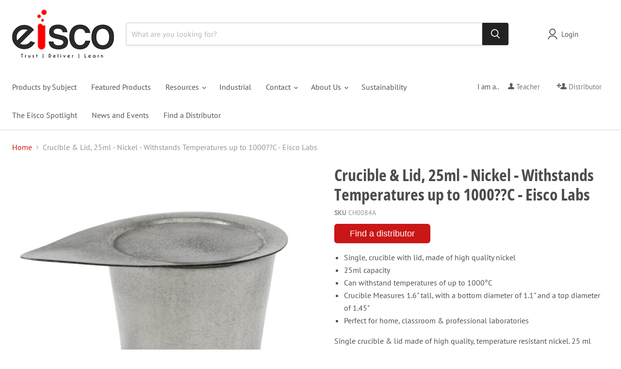

--- FILE ---
content_type: text/html; charset=utf-8
request_url: https://www.eiscolabs.com/collections/all/products/ch0084a?view=recently-viewed
body_size: 754
content:










  









<div
  class="productgrid--item  imagestyle--medium        product-recently-viewed-card    show-actions--mobile"
  data-product-item
  data-product-quickshop-url="/collections/all/products/ch0084a"
  
    data-recently-viewed-card
  
>
  <div class="productitem" data-product-item-content>
    
    
    
    

    

    

    <div class="productitem__container">
      <div class="product-recently-viewed-card-time" data-product-handle="ch0084a">
      <button
        class="product-recently-viewed-card-remove"
        aria-label="close"
        data-remove-recently-viewed
      >
        


                                                                        <svg class="icon-remove "    aria-hidden="true"    focusable="false"    role="presentation"    xmlns="http://www.w3.org/2000/svg" width="10" height="10" viewBox="0 0 10 10" xmlns="http://www.w3.org/2000/svg">      <path fill="currentColor" d="M6.08785659,5 L9.77469752,1.31315906 L8.68684094,0.225302476 L5,3.91214341 L1.31315906,0.225302476 L0.225302476,1.31315906 L3.91214341,5 L0.225302476,8.68684094 L1.31315906,9.77469752 L5,6.08785659 L8.68684094,9.77469752 L9.77469752,8.68684094 L6.08785659,5 Z"></path>    </svg>                                              

      </button>
    </div>

      <div class="productitem__image-container">
        <a
          class="productitem--image-link"
          href="/collections/all/products/ch0084a"
          tabindex="-1"
          data-product-page-link
        >
          <figure
            class="productitem--image"
            data-product-item-image
            
          >
            
              
              

  
    <noscript data-rimg-noscript>
      <img
        
          src="//www.eiscolabs.com/cdn/shop/products/j6iujwi5cyr7umgm36wn_512x463.jpg?v=1571438703"
        

        alt=""
        data-rimg="noscript"
        srcset="//www.eiscolabs.com/cdn/shop/products/j6iujwi5cyr7umgm36wn_512x463.jpg?v=1571438703 1x, //www.eiscolabs.com/cdn/shop/products/j6iujwi5cyr7umgm36wn_1024x926.jpg?v=1571438703 2x, //www.eiscolabs.com/cdn/shop/products/j6iujwi5cyr7umgm36wn_1536x1389.jpg?v=1571438703 3x, //www.eiscolabs.com/cdn/shop/products/j6iujwi5cyr7umgm36wn_1930x1746.jpg?v=1571438703 3.77x"
        class="productitem--image-primary"
        
        
      >
    </noscript>
  

  <img
    
      src="//www.eiscolabs.com/cdn/shop/products/j6iujwi5cyr7umgm36wn_512x463.jpg?v=1571438703"
    
    alt=""

    
      data-rimg="lazy"
      data-rimg-scale="1"
      data-rimg-template="//www.eiscolabs.com/cdn/shop/products/j6iujwi5cyr7umgm36wn_{size}.jpg?v=1571438703"
      data-rimg-max="1932x1746"
      data-rimg-crop="false"
      
      srcset="data:image/svg+xml;utf8,<svg%20xmlns='http://www.w3.org/2000/svg'%20width='512'%20height='463'></svg>"
    

    class="productitem--image-primary"
    
    
  >



  <div data-rimg-canvas></div>


            

            




























            <span class="visually-hidden">Crucible & Lid, 25ml - Nickel - Withstands Temperatures up to 1000??C - Eisco Labs</span>
          </figure>
        </a>
      </div><div class="productitem--info">
        
          
        

        

        <h2 class="productitem--title">
          <a href="/collections/all/products/ch0084a" data-product-page-link>
            Crucible & Lid, 25ml - Nickel - Withstands Temperatures up to 1000??C - Eisco Labs
          </a>
        </h2>

        
          
        

        
          

        

        
          

          
            
          
        

        
          <div class="productitem--description">
            <p>
Single, crucible with lid, made of high quality nickel
25ml capacity
Can withstand temperatures of up to 1000°C
Crucible Measures 1.6" tall, with ...</p>

            
              <a
                href="/collections/all/products/ch0084a"
                class="productitem--link"
                data-product-page-link
              >
                View full details
              </a>
            
          </div><div class="product-sku">CH0084A</div>
        
      </div>

      
    </div>
  </div>

  
</div>
